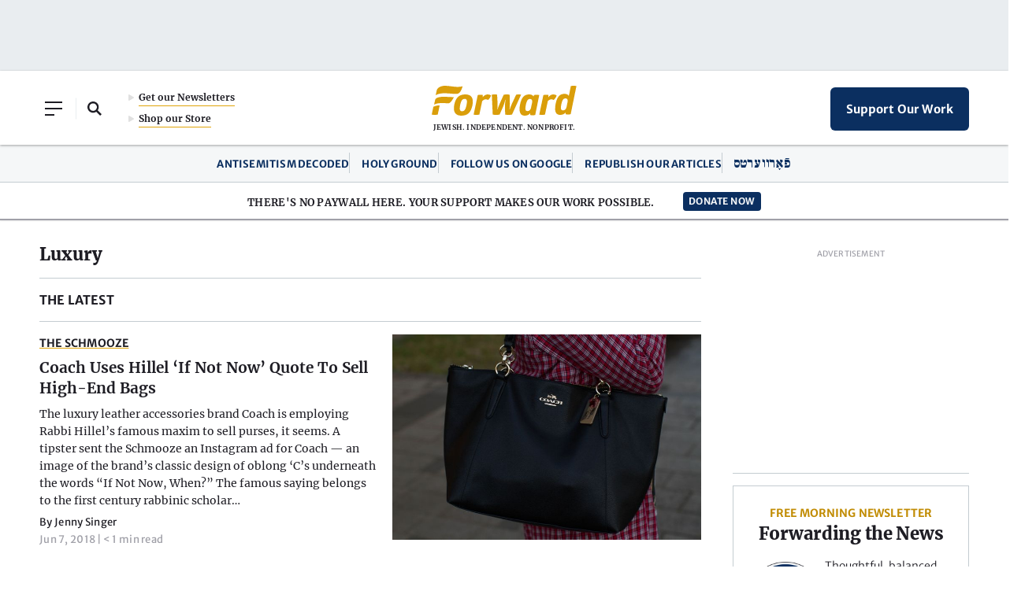

--- FILE ---
content_type: text/html; charset=utf-8
request_url: https://www.google.com/recaptcha/api2/aframe
body_size: 267
content:
<!DOCTYPE HTML><html><head><meta http-equiv="content-type" content="text/html; charset=UTF-8"></head><body><script nonce="iRIV5nJ-YWemdK2lrvSvXg">/** Anti-fraud and anti-abuse applications only. See google.com/recaptcha */ try{var clients={'sodar':'https://pagead2.googlesyndication.com/pagead/sodar?'};window.addEventListener("message",function(a){try{if(a.source===window.parent){var b=JSON.parse(a.data);var c=clients[b['id']];if(c){var d=document.createElement('img');d.src=c+b['params']+'&rc='+(localStorage.getItem("rc::a")?sessionStorage.getItem("rc::b"):"");window.document.body.appendChild(d);sessionStorage.setItem("rc::e",parseInt(sessionStorage.getItem("rc::e")||0)+1);localStorage.setItem("rc::h",'1769463988337');}}}catch(b){}});window.parent.postMessage("_grecaptcha_ready", "*");}catch(b){}</script></body></html>